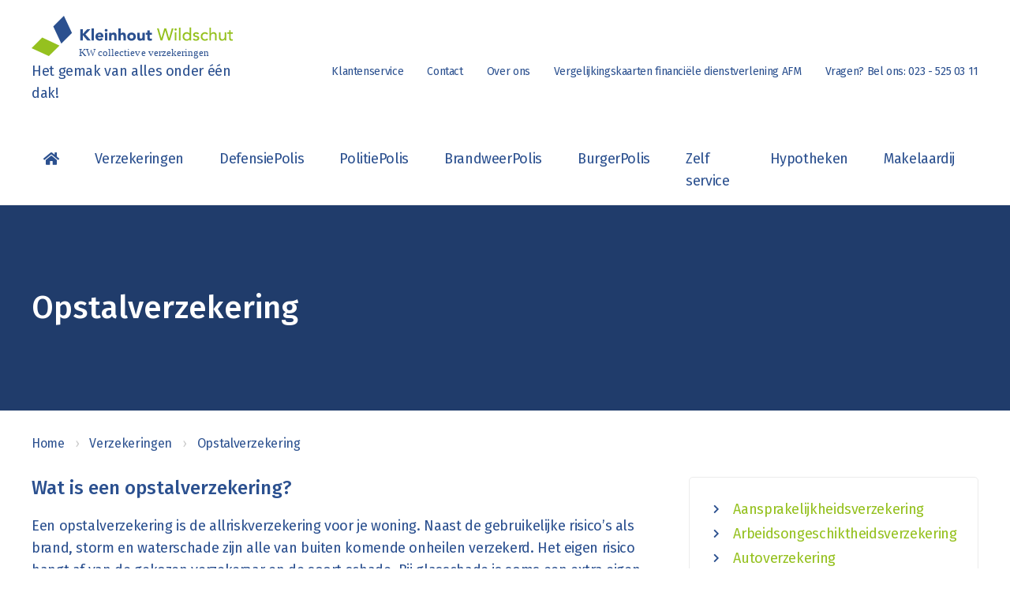

--- FILE ---
content_type: text/html; charset=UTF-8
request_url: https://www.kwcollectieveverzekeringen.nl/verzekeringen/opstalverzekering
body_size: 9392
content:
<!doctype html>
<html lang="nl-NL">
<head>
<!-- Google Tag Manager -->
<script>(function(w,d,s,l,i){w[l]=w[l]||[];w[l].push({'gtm.start':
        new Date().getTime(),event:'gtm.js'});var f=d.getElementsByTagName(s)[0],
    j=d.createElement(s),dl=l!='dataLayer'?'&l='+l:'';j.async=true;j.src=
    'https://www.googletagmanager.com/gtm.js?id='+i+dl;f.parentNode.insertBefore(j,f);
})(window,document,'script','dataLayer','GTM-WP9KW4Q');</script>
<!-- End Google Tag Manager -->
	<meta charset="UTF-8">
	<meta name="viewport" content="width=device-width, initial-scale=1">
	<link rel="profile" href="http://gmpg.org/xfn/11">
    <link href="//fonts.googleapis.com/css?family=Fira+Sans:300,400,400i,500,700,700i" rel="stylesheet">
    <link rel="shortcut icon" href="https://www.kwcollectieveverzekeringen.nl/wp-content/themes/wildschut-child/assets/images/favicon/favicon.ico" type="image/x-icon" />
    <link rel="apple-touch-icon" href="https://www.kwcollectieveverzekeringen.nl/wp-content/themes/wildschut-child/assets/images/favicon/apple-touch-icon.png" />
    <link rel="apple-touch-icon" sizes="57x57" href="https://www.kwcollectieveverzekeringen.nl/wp-content/themes/wildschut-child/assets/images/favicon/apple-touch-icon-57x57.png" />
    <link rel="apple-touch-icon" sizes="72x72" href="https://www.kwcollectieveverzekeringen.nl/wp-content/themes/wildschut-child/assets/images/favicon/apple-touch-icon-72x72.png" />
    <link rel="apple-touch-icon" sizes="76x76" href="https://www.kwcollectieveverzekeringen.nl/wp-content/themes/wildschut-child/assets/images/favicon/apple-touch-icon-76x76.png" />
    <link rel="apple-touch-icon" sizes="114x114" href="https://www.kwcollectieveverzekeringen.nl/wp-content/themes/wildschut-child/assets/images/favicon/apple-touch-icon-114x114.png" />
    <link rel="apple-touch-icon" sizes="120x120" href="https://www.kwcollectieveverzekeringen.nl/wp-content/themes/wildschut-child/assets/images/favicon/apple-touch-icon-120x120.png" />
    <link rel="apple-touch-icon" sizes="144x144" href="https://www.kwcollectieveverzekeringen.nl/wp-content/themes/wildschut-child/assets/images/favicon/apple-touch-icon-144x144.png" />
    <link rel="apple-touch-icon" sizes="152x152" href="https://www.kwcollectieveverzekeringen.nl/wp-content/themes/wildschut-child/assets/images/favicon/apple-touch-icon-152x152.png" />
    <link rel="apple-touch-icon" sizes="180x180" href="https://www.kwcollectieveverzekeringen.nl/wp-content/themes/wildschut-child/assets/images/favicon/apple-touch-icon-180x180.png" />
	<meta name='robots' content='index, follow, max-image-preview:large, max-snippet:-1, max-video-preview:-1' />

	<!-- This site is optimized with the Yoast SEO plugin v26.7 - https://yoast.com/wordpress/plugins/seo/ -->
	<title>Opstalverzekering afsluiten - DefensiePolis</title>
	<meta name="description" content="Sluit nu een opstalverzekering voor je huis af en profiteer van de vele voordelen. Speciaal samengesteld voor militairen en politiefunctionarissen." />
	<link rel="canonical" href="https://www.kwcollectieveverzekeringen.nl/verzekeringen/opstalverzekering" />
	<meta property="og:locale" content="nl_NL" />
	<meta property="og:type" content="article" />
	<meta property="og:title" content="Opstalverzekering afsluiten - DefensiePolis" />
	<meta property="og:description" content="Sluit nu een opstalverzekering voor je huis af en profiteer van de vele voordelen. Speciaal samengesteld voor militairen en politiefunctionarissen." />
	<meta property="og:url" content="https://www.kwcollectieveverzekeringen.nl/verzekeringen/opstalverzekering" />
	<meta property="og:site_name" content="KWC Kleinhout Makelaardij Woning Hypotheken Centrum (WHC) CollectieveverzekeringenWildschut Collectieve Verzekeringen" />
	<meta property="article:modified_time" content="2025-10-11T14:45:57+00:00" />
	<meta name="twitter:card" content="summary_large_image" />
	<meta name="twitter:label1" content="Geschatte leestijd" />
	<meta name="twitter:data1" content="2 minuten" />
	<script type="application/ld+json" class="yoast-schema-graph">{"@context":"https://schema.org","@graph":[{"@type":"WebPage","@id":"https://www.kwcollectieveverzekeringen.nl/verzekeringen/opstalverzekering","url":"https://www.kwcollectieveverzekeringen.nl/verzekeringen/opstalverzekering","name":"Opstalverzekering afsluiten - DefensiePolis","isPartOf":{"@id":"https://www.kwcollectieveverzekeringen.nl/#website"},"datePublished":"2019-05-27T12:45:36+00:00","dateModified":"2025-10-11T14:45:57+00:00","description":"Sluit nu een opstalverzekering voor je huis af en profiteer van de vele voordelen. Speciaal samengesteld voor militairen en politiefunctionarissen.","breadcrumb":{"@id":"https://www.kwcollectieveverzekeringen.nl/verzekeringen/opstalverzekering#breadcrumb"},"inLanguage":"nl-NL","potentialAction":[{"@type":"ReadAction","target":["https://www.kwcollectieveverzekeringen.nl/verzekeringen/opstalverzekering"]}]},{"@type":"BreadcrumbList","@id":"https://www.kwcollectieveverzekeringen.nl/verzekeringen/opstalverzekering#breadcrumb","itemListElement":[{"@type":"ListItem","position":1,"name":"Home","item":"https://www.kwcollectieveverzekeringen.nl/"},{"@type":"ListItem","position":2,"name":"Verzekeringen","item":"https://www.kwcollectieveverzekeringen.nl/verzekeringen"},{"@type":"ListItem","position":3,"name":"Opstalverzekering"}]},{"@type":"WebSite","@id":"https://www.kwcollectieveverzekeringen.nl/#website","url":"https://www.kwcollectieveverzekeringen.nl/","name":"KWC Kleinhout Makelaardij Woning Hypotheken Centrum (WHC) CollectieveverzekeringenWildschut Collectieve Verzekeringen","description":"Het gemak van alles onder één dak!","publisher":{"@id":"https://www.kwcollectieveverzekeringen.nl/#organization"},"potentialAction":[{"@type":"SearchAction","target":{"@type":"EntryPoint","urlTemplate":"https://www.kwcollectieveverzekeringen.nl/?s={search_term_string}"},"query-input":{"@type":"PropertyValueSpecification","valueRequired":true,"valueName":"search_term_string"}}],"inLanguage":"nl-NL"},{"@type":"Organization","@id":"https://www.kwcollectieveverzekeringen.nl/#organization","name":"DefensiePolis","url":"https://www.kwcollectieveverzekeringen.nl/","logo":{"@type":"ImageObject","inLanguage":"nl-NL","@id":"https://www.kwcollectieveverzekeringen.nl/#/schema/logo/image/","url":"https://www.kwcollectieveverzekeringen.nl/wp-content/uploads/2019/08/Defensie-Politie-Polis-logo-rgb.jpg","contentUrl":"https://www.kwcollectieveverzekeringen.nl/wp-content/uploads/2019/08/Defensie-Politie-Polis-logo-rgb.jpg","width":1506,"height":256,"caption":"DefensiePolis"},"image":{"@id":"https://www.kwcollectieveverzekeringen.nl/#/schema/logo/image/"}}]}</script>
	<!-- / Yoast SEO plugin. -->


<link rel="alternate" type="application/rss+xml" title="KWC Kleinhout Makelaardij Woning Hypotheken Centrum (WHC)  CollectieveverzekeringenWildschut Collectieve Verzekeringen &raquo; feed" href="https://www.kwcollectieveverzekeringen.nl/feed" />
<link rel="alternate" type="application/rss+xml" title="KWC Kleinhout Makelaardij Woning Hypotheken Centrum (WHC)  CollectieveverzekeringenWildschut Collectieve Verzekeringen &raquo; reacties feed" href="https://www.kwcollectieveverzekeringen.nl/comments/feed" />
<link rel="alternate" title="oEmbed (JSON)" type="application/json+oembed" href="https://www.kwcollectieveverzekeringen.nl/wp-json/oembed/1.0/embed?url=https%3A%2F%2Fwww.kwcollectieveverzekeringen.nl%2Fverzekeringen%2Fopstalverzekering" />
<link rel="alternate" title="oEmbed (XML)" type="text/xml+oembed" href="https://www.kwcollectieveverzekeringen.nl/wp-json/oembed/1.0/embed?url=https%3A%2F%2Fwww.kwcollectieveverzekeringen.nl%2Fverzekeringen%2Fopstalverzekering&#038;format=xml" />
<style id='wp-img-auto-sizes-contain-inline-css' type='text/css'>
img:is([sizes=auto i],[sizes^="auto," i]){contain-intrinsic-size:3000px 1500px}
/*# sourceURL=wp-img-auto-sizes-contain-inline-css */
</style>
<style id='wp-emoji-styles-inline-css' type='text/css'>

	img.wp-smiley, img.emoji {
		display: inline !important;
		border: none !important;
		box-shadow: none !important;
		height: 1em !important;
		width: 1em !important;
		margin: 0 0.07em !important;
		vertical-align: -0.1em !important;
		background: none !important;
		padding: 0 !important;
	}
/*# sourceURL=wp-emoji-styles-inline-css */
</style>
<style id='wp-block-library-inline-css' type='text/css'>
:root{--wp-block-synced-color:#7a00df;--wp-block-synced-color--rgb:122,0,223;--wp-bound-block-color:var(--wp-block-synced-color);--wp-editor-canvas-background:#ddd;--wp-admin-theme-color:#007cba;--wp-admin-theme-color--rgb:0,124,186;--wp-admin-theme-color-darker-10:#006ba1;--wp-admin-theme-color-darker-10--rgb:0,107,160.5;--wp-admin-theme-color-darker-20:#005a87;--wp-admin-theme-color-darker-20--rgb:0,90,135;--wp-admin-border-width-focus:2px}@media (min-resolution:192dpi){:root{--wp-admin-border-width-focus:1.5px}}.wp-element-button{cursor:pointer}:root .has-very-light-gray-background-color{background-color:#eee}:root .has-very-dark-gray-background-color{background-color:#313131}:root .has-very-light-gray-color{color:#eee}:root .has-very-dark-gray-color{color:#313131}:root .has-vivid-green-cyan-to-vivid-cyan-blue-gradient-background{background:linear-gradient(135deg,#00d084,#0693e3)}:root .has-purple-crush-gradient-background{background:linear-gradient(135deg,#34e2e4,#4721fb 50%,#ab1dfe)}:root .has-hazy-dawn-gradient-background{background:linear-gradient(135deg,#faaca8,#dad0ec)}:root .has-subdued-olive-gradient-background{background:linear-gradient(135deg,#fafae1,#67a671)}:root .has-atomic-cream-gradient-background{background:linear-gradient(135deg,#fdd79a,#004a59)}:root .has-nightshade-gradient-background{background:linear-gradient(135deg,#330968,#31cdcf)}:root .has-midnight-gradient-background{background:linear-gradient(135deg,#020381,#2874fc)}:root{--wp--preset--font-size--normal:16px;--wp--preset--font-size--huge:42px}.has-regular-font-size{font-size:1em}.has-larger-font-size{font-size:2.625em}.has-normal-font-size{font-size:var(--wp--preset--font-size--normal)}.has-huge-font-size{font-size:var(--wp--preset--font-size--huge)}.has-text-align-center{text-align:center}.has-text-align-left{text-align:left}.has-text-align-right{text-align:right}.has-fit-text{white-space:nowrap!important}#end-resizable-editor-section{display:none}.aligncenter{clear:both}.items-justified-left{justify-content:flex-start}.items-justified-center{justify-content:center}.items-justified-right{justify-content:flex-end}.items-justified-space-between{justify-content:space-between}.screen-reader-text{border:0;clip-path:inset(50%);height:1px;margin:-1px;overflow:hidden;padding:0;position:absolute;width:1px;word-wrap:normal!important}.screen-reader-text:focus{background-color:#ddd;clip-path:none;color:#444;display:block;font-size:1em;height:auto;left:5px;line-height:normal;padding:15px 23px 14px;text-decoration:none;top:5px;width:auto;z-index:100000}html :where(.has-border-color){border-style:solid}html :where([style*=border-top-color]){border-top-style:solid}html :where([style*=border-right-color]){border-right-style:solid}html :where([style*=border-bottom-color]){border-bottom-style:solid}html :where([style*=border-left-color]){border-left-style:solid}html :where([style*=border-width]){border-style:solid}html :where([style*=border-top-width]){border-top-style:solid}html :where([style*=border-right-width]){border-right-style:solid}html :where([style*=border-bottom-width]){border-bottom-style:solid}html :where([style*=border-left-width]){border-left-style:solid}html :where(img[class*=wp-image-]){height:auto;max-width:100%}:where(figure){margin:0 0 1em}html :where(.is-position-sticky){--wp-admin--admin-bar--position-offset:var(--wp-admin--admin-bar--height,0px)}@media screen and (max-width:600px){html :where(.is-position-sticky){--wp-admin--admin-bar--position-offset:0px}}

/*# sourceURL=wp-block-library-inline-css */
</style><style id='global-styles-inline-css' type='text/css'>
:root{--wp--preset--aspect-ratio--square: 1;--wp--preset--aspect-ratio--4-3: 4/3;--wp--preset--aspect-ratio--3-4: 3/4;--wp--preset--aspect-ratio--3-2: 3/2;--wp--preset--aspect-ratio--2-3: 2/3;--wp--preset--aspect-ratio--16-9: 16/9;--wp--preset--aspect-ratio--9-16: 9/16;--wp--preset--color--black: #000000;--wp--preset--color--cyan-bluish-gray: #abb8c3;--wp--preset--color--white: #ffffff;--wp--preset--color--pale-pink: #f78da7;--wp--preset--color--vivid-red: #cf2e2e;--wp--preset--color--luminous-vivid-orange: #ff6900;--wp--preset--color--luminous-vivid-amber: #fcb900;--wp--preset--color--light-green-cyan: #7bdcb5;--wp--preset--color--vivid-green-cyan: #00d084;--wp--preset--color--pale-cyan-blue: #8ed1fc;--wp--preset--color--vivid-cyan-blue: #0693e3;--wp--preset--color--vivid-purple: #9b51e0;--wp--preset--gradient--vivid-cyan-blue-to-vivid-purple: linear-gradient(135deg,rgb(6,147,227) 0%,rgb(155,81,224) 100%);--wp--preset--gradient--light-green-cyan-to-vivid-green-cyan: linear-gradient(135deg,rgb(122,220,180) 0%,rgb(0,208,130) 100%);--wp--preset--gradient--luminous-vivid-amber-to-luminous-vivid-orange: linear-gradient(135deg,rgb(252,185,0) 0%,rgb(255,105,0) 100%);--wp--preset--gradient--luminous-vivid-orange-to-vivid-red: linear-gradient(135deg,rgb(255,105,0) 0%,rgb(207,46,46) 100%);--wp--preset--gradient--very-light-gray-to-cyan-bluish-gray: linear-gradient(135deg,rgb(238,238,238) 0%,rgb(169,184,195) 100%);--wp--preset--gradient--cool-to-warm-spectrum: linear-gradient(135deg,rgb(74,234,220) 0%,rgb(151,120,209) 20%,rgb(207,42,186) 40%,rgb(238,44,130) 60%,rgb(251,105,98) 80%,rgb(254,248,76) 100%);--wp--preset--gradient--blush-light-purple: linear-gradient(135deg,rgb(255,206,236) 0%,rgb(152,150,240) 100%);--wp--preset--gradient--blush-bordeaux: linear-gradient(135deg,rgb(254,205,165) 0%,rgb(254,45,45) 50%,rgb(107,0,62) 100%);--wp--preset--gradient--luminous-dusk: linear-gradient(135deg,rgb(255,203,112) 0%,rgb(199,81,192) 50%,rgb(65,88,208) 100%);--wp--preset--gradient--pale-ocean: linear-gradient(135deg,rgb(255,245,203) 0%,rgb(182,227,212) 50%,rgb(51,167,181) 100%);--wp--preset--gradient--electric-grass: linear-gradient(135deg,rgb(202,248,128) 0%,rgb(113,206,126) 100%);--wp--preset--gradient--midnight: linear-gradient(135deg,rgb(2,3,129) 0%,rgb(40,116,252) 100%);--wp--preset--font-size--small: 13px;--wp--preset--font-size--medium: 20px;--wp--preset--font-size--large: 36px;--wp--preset--font-size--x-large: 42px;--wp--preset--spacing--20: 0.44rem;--wp--preset--spacing--30: 0.67rem;--wp--preset--spacing--40: 1rem;--wp--preset--spacing--50: 1.5rem;--wp--preset--spacing--60: 2.25rem;--wp--preset--spacing--70: 3.38rem;--wp--preset--spacing--80: 5.06rem;--wp--preset--shadow--natural: 6px 6px 9px rgba(0, 0, 0, 0.2);--wp--preset--shadow--deep: 12px 12px 50px rgba(0, 0, 0, 0.4);--wp--preset--shadow--sharp: 6px 6px 0px rgba(0, 0, 0, 0.2);--wp--preset--shadow--outlined: 6px 6px 0px -3px rgb(255, 255, 255), 6px 6px rgb(0, 0, 0);--wp--preset--shadow--crisp: 6px 6px 0px rgb(0, 0, 0);}:where(.is-layout-flex){gap: 0.5em;}:where(.is-layout-grid){gap: 0.5em;}body .is-layout-flex{display: flex;}.is-layout-flex{flex-wrap: wrap;align-items: center;}.is-layout-flex > :is(*, div){margin: 0;}body .is-layout-grid{display: grid;}.is-layout-grid > :is(*, div){margin: 0;}:where(.wp-block-columns.is-layout-flex){gap: 2em;}:where(.wp-block-columns.is-layout-grid){gap: 2em;}:where(.wp-block-post-template.is-layout-flex){gap: 1.25em;}:where(.wp-block-post-template.is-layout-grid){gap: 1.25em;}.has-black-color{color: var(--wp--preset--color--black) !important;}.has-cyan-bluish-gray-color{color: var(--wp--preset--color--cyan-bluish-gray) !important;}.has-white-color{color: var(--wp--preset--color--white) !important;}.has-pale-pink-color{color: var(--wp--preset--color--pale-pink) !important;}.has-vivid-red-color{color: var(--wp--preset--color--vivid-red) !important;}.has-luminous-vivid-orange-color{color: var(--wp--preset--color--luminous-vivid-orange) !important;}.has-luminous-vivid-amber-color{color: var(--wp--preset--color--luminous-vivid-amber) !important;}.has-light-green-cyan-color{color: var(--wp--preset--color--light-green-cyan) !important;}.has-vivid-green-cyan-color{color: var(--wp--preset--color--vivid-green-cyan) !important;}.has-pale-cyan-blue-color{color: var(--wp--preset--color--pale-cyan-blue) !important;}.has-vivid-cyan-blue-color{color: var(--wp--preset--color--vivid-cyan-blue) !important;}.has-vivid-purple-color{color: var(--wp--preset--color--vivid-purple) !important;}.has-black-background-color{background-color: var(--wp--preset--color--black) !important;}.has-cyan-bluish-gray-background-color{background-color: var(--wp--preset--color--cyan-bluish-gray) !important;}.has-white-background-color{background-color: var(--wp--preset--color--white) !important;}.has-pale-pink-background-color{background-color: var(--wp--preset--color--pale-pink) !important;}.has-vivid-red-background-color{background-color: var(--wp--preset--color--vivid-red) !important;}.has-luminous-vivid-orange-background-color{background-color: var(--wp--preset--color--luminous-vivid-orange) !important;}.has-luminous-vivid-amber-background-color{background-color: var(--wp--preset--color--luminous-vivid-amber) !important;}.has-light-green-cyan-background-color{background-color: var(--wp--preset--color--light-green-cyan) !important;}.has-vivid-green-cyan-background-color{background-color: var(--wp--preset--color--vivid-green-cyan) !important;}.has-pale-cyan-blue-background-color{background-color: var(--wp--preset--color--pale-cyan-blue) !important;}.has-vivid-cyan-blue-background-color{background-color: var(--wp--preset--color--vivid-cyan-blue) !important;}.has-vivid-purple-background-color{background-color: var(--wp--preset--color--vivid-purple) !important;}.has-black-border-color{border-color: var(--wp--preset--color--black) !important;}.has-cyan-bluish-gray-border-color{border-color: var(--wp--preset--color--cyan-bluish-gray) !important;}.has-white-border-color{border-color: var(--wp--preset--color--white) !important;}.has-pale-pink-border-color{border-color: var(--wp--preset--color--pale-pink) !important;}.has-vivid-red-border-color{border-color: var(--wp--preset--color--vivid-red) !important;}.has-luminous-vivid-orange-border-color{border-color: var(--wp--preset--color--luminous-vivid-orange) !important;}.has-luminous-vivid-amber-border-color{border-color: var(--wp--preset--color--luminous-vivid-amber) !important;}.has-light-green-cyan-border-color{border-color: var(--wp--preset--color--light-green-cyan) !important;}.has-vivid-green-cyan-border-color{border-color: var(--wp--preset--color--vivid-green-cyan) !important;}.has-pale-cyan-blue-border-color{border-color: var(--wp--preset--color--pale-cyan-blue) !important;}.has-vivid-cyan-blue-border-color{border-color: var(--wp--preset--color--vivid-cyan-blue) !important;}.has-vivid-purple-border-color{border-color: var(--wp--preset--color--vivid-purple) !important;}.has-vivid-cyan-blue-to-vivid-purple-gradient-background{background: var(--wp--preset--gradient--vivid-cyan-blue-to-vivid-purple) !important;}.has-light-green-cyan-to-vivid-green-cyan-gradient-background{background: var(--wp--preset--gradient--light-green-cyan-to-vivid-green-cyan) !important;}.has-luminous-vivid-amber-to-luminous-vivid-orange-gradient-background{background: var(--wp--preset--gradient--luminous-vivid-amber-to-luminous-vivid-orange) !important;}.has-luminous-vivid-orange-to-vivid-red-gradient-background{background: var(--wp--preset--gradient--luminous-vivid-orange-to-vivid-red) !important;}.has-very-light-gray-to-cyan-bluish-gray-gradient-background{background: var(--wp--preset--gradient--very-light-gray-to-cyan-bluish-gray) !important;}.has-cool-to-warm-spectrum-gradient-background{background: var(--wp--preset--gradient--cool-to-warm-spectrum) !important;}.has-blush-light-purple-gradient-background{background: var(--wp--preset--gradient--blush-light-purple) !important;}.has-blush-bordeaux-gradient-background{background: var(--wp--preset--gradient--blush-bordeaux) !important;}.has-luminous-dusk-gradient-background{background: var(--wp--preset--gradient--luminous-dusk) !important;}.has-pale-ocean-gradient-background{background: var(--wp--preset--gradient--pale-ocean) !important;}.has-electric-grass-gradient-background{background: var(--wp--preset--gradient--electric-grass) !important;}.has-midnight-gradient-background{background: var(--wp--preset--gradient--midnight) !important;}.has-small-font-size{font-size: var(--wp--preset--font-size--small) !important;}.has-medium-font-size{font-size: var(--wp--preset--font-size--medium) !important;}.has-large-font-size{font-size: var(--wp--preset--font-size--large) !important;}.has-x-large-font-size{font-size: var(--wp--preset--font-size--x-large) !important;}
/*# sourceURL=global-styles-inline-css */
</style>

<style id='classic-theme-styles-inline-css' type='text/css'>
/*! This file is auto-generated */
.wp-block-button__link{color:#fff;background-color:#32373c;border-radius:9999px;box-shadow:none;text-decoration:none;padding:calc(.667em + 2px) calc(1.333em + 2px);font-size:1.125em}.wp-block-file__button{background:#32373c;color:#fff;text-decoration:none}
/*# sourceURL=/wp-includes/css/classic-themes.min.css */
</style>
<link rel='stylesheet' id='wildschut-style-css' href='https://www.kwcollectieveverzekeringen.nl/wp-content/themes/wildschut-child/style.css?ver=1.1.0' media='all' />
<script src="https://www.kwcollectieveverzekeringen.nl/wp-includes/js/jquery/jquery.min.js?ver=3.7.1" id="jquery-core-js"></script>
<script src="https://www.kwcollectieveverzekeringen.nl/wp-includes/js/jquery/jquery-migrate.min.js?ver=3.4.1" id="jquery-migrate-js"></script>
<link rel="https://api.w.org/" href="https://www.kwcollectieveverzekeringen.nl/wp-json/" /><link rel="alternate" title="JSON" type="application/json" href="https://www.kwcollectieveverzekeringen.nl/wp-json/wp/v2/pages/157" /><link rel="EditURI" type="application/rsd+xml" title="RSD" href="https://www.kwcollectieveverzekeringen.nl/xmlrpc.php?rsd" />
<meta name="generator" content="WordPress 6.9" />
<link rel='shortlink' href='https://www.kwcollectieveverzekeringen.nl/?p=157' />
</head>
<body class="wp-singular page-template-default page page-id-157 page-child parent-pageid-66 wp-theme-wildschut wp-child-theme-wildschut-child">
<!-- Google Tag Manager (noscript) -->
<noscript><iframe src="https://www.googletagmanager.com/ns.html?id=GTM-WP9KW4Q"
height="0" width="0" style="display:none;visibility:hidden"></iframe></noscript>
<!-- End Google Tag Manager (noscript) -->
<div id="page" class="site">
	<a class="skip-link screen-reader-text" href="#main">Skip to content</a>
	<header class="site-header">
        <div class="top-bar">
            <div class="top-bar-container container">
                <div class="row flex-row sm-gutters">
                    <div class="col-md-3 col-sm-4 col-xs-7 col-logo">
                        <a href="https://www.kwcollectieveverzekeringen.nl/" class="logo">
                            <img src="https://www.kwcollectieveverzekeringen.nl/wp-content/themes/wildschut-child/assets/images/logo.svg?v=2"
                                 alt="KWC Kleinhout Makelaardij Woning Hypotheken Centrum (WHC)  CollectieveverzekeringenWildschut Collectieve Verzekeringen" />
                        </a>
                                                    <p class="site-description">Het gemak van alles onder één dak!</p>
                                            </div>
                    <div class="col-md-9 col-sm-8 col-xs-5">
                        <nav id="top-navigation" class="top-navigation">
                            <div class="top-menu"><ul id="secondary-menu" class="menu"><li id="menu-item-109" class="menu-item menu-item-type-post_type menu-item-object-page menu-item-109"><a href="https://www.kwcollectieveverzekeringen.nl/klantenservice">Klantenservice</a></li>
<li id="menu-item-100" class="menu-item menu-item-type-post_type menu-item-object-page menu-item-100"><a href="https://www.kwcollectieveverzekeringen.nl/contact">Contact</a></li>
<li id="menu-item-526" class="menu-item menu-item-type-post_type menu-item-object-page menu-item-526"><a href="https://www.kwcollectieveverzekeringen.nl/over-ons">Over ons</a></li>
<li id="menu-item-2448" class="menu-item menu-item-type-post_type menu-item-object-page menu-item-2448"><a href="https://www.kwcollectieveverzekeringen.nl/vergelijkingskaarten-financiele-dienstverlening-afm">Vergelijkingskaarten financiële dienstverlening AFM</a></li>
</ul></div>                                                            <div class="call-us"><span>Vragen? Bel ons:</span> <a href="tel:023-5250311">023 - 525 03 11</a></div>
                                                                                </nav>
                    </div>
                </div>
            </div>
        </div>
        <div class="bottom-bar">
            <div class="bottom-bar-container container">
                <div class="main-navigation-trigger">
                    <span>Menu</span>
                </div>
                <nav id="site-navigation" class="main-navigation">
                    <div class="menu-wdt-admin-container"><ul id="primary-menu" class="menu"><li id="menu-item-2868" class="menu-item menu-item-type-post_type menu-item-object-page menu-item-home menu-item-2868"><a href="https://www.kwcollectieveverzekeringen.nl/">Homepagina van KWC  (Kleinhout Makelaardij, Woning Hypotheken Centrum Collectieve verzekeringen)</a></li>
<li id="menu-item-2812" class="menu-item menu-item-type-post_type menu-item-object-page current-page-ancestor menu-item-2812"><a href="https://www.kwcollectieveverzekeringen.nl/verzekeringen">Verzekeringen</a></li>
<li id="menu-item-1301" class="menu-item menu-item-type-post_type menu-item-object-page menu-item-1301"><a href="https://www.kwcollectieveverzekeringen.nl/defensiepolis-nl">DefensiePolis</a></li>
<li id="menu-item-681" class="menu-item menu-item-type-post_type menu-item-object-page menu-item-681"><a href="https://www.kwcollectieveverzekeringen.nl/politiepolis">PolitiePolis</a></li>
<li id="menu-item-1774" class="menu-item menu-item-type-post_type menu-item-object-page menu-item-1774"><a href="https://www.kwcollectieveverzekeringen.nl/brandweerpolis">BrandweerPolis</a></li>
<li id="menu-item-1659" class="menu-item menu-item-type-post_type menu-item-object-page menu-item-1659"><a href="https://www.kwcollectieveverzekeringen.nl/burgerpolis">BurgerPolis</a></li>
<li id="menu-item-2601" class="menu-item menu-item-type-post_type menu-item-object-page menu-item-2601"><a href="https://www.kwcollectieveverzekeringen.nl/zelf-service">Zelf service</a></li>
<li id="menu-item-2054" class="menu-item menu-item-type-post_type menu-item-object-page menu-item-2054"><a href="https://www.kwcollectieveverzekeringen.nl/whchypotheken">Hypotheken</a></li>
<li id="menu-item-2838" class="menu-item menu-item-type-post_type menu-item-object-page menu-item-2838"><a href="https://www.kwcollectieveverzekeringen.nl/kleinhout-makelaardij">Makelaardij</a></li>
</ul></div>                    <div class="top-menu"><ul id="secondary-menu-mobile" class="menu"><li class="menu-item menu-item-type-post_type menu-item-object-page menu-item-109"><a href="https://www.kwcollectieveverzekeringen.nl/klantenservice">Klantenservice</a></li>
<li class="menu-item menu-item-type-post_type menu-item-object-page menu-item-100"><a href="https://www.kwcollectieveverzekeringen.nl/contact">Contact</a></li>
<li class="menu-item menu-item-type-post_type menu-item-object-page menu-item-526"><a href="https://www.kwcollectieveverzekeringen.nl/over-ons">Over ons</a></li>
<li class="menu-item menu-item-type-post_type menu-item-object-page menu-item-2448"><a href="https://www.kwcollectieveverzekeringen.nl/vergelijkingskaarten-financiele-dienstverlening-afm">Vergelijkingskaarten financiële dienstverlening AFM</a></li>
</ul></div>                    <div class="close">&times;</div>
                </nav>
                                <div class="fullpage-overlay main-navigation-overlay"></div>
            </div>
        </div>
	</header>
    	<div class="site-content">
        <div class="content-header">
            <div class="content-header-overlay">
                <div class="container">
	                		                <h1 class="entry-title">Opstalverzekering</h1>	                	                	                                </div>
            </div>
        </div>
        <div class="breadcrumbs"><div class="breadcrumbs-container container"><span><span><a href="https://www.kwcollectieveverzekeringen.nl/">Home</a></span> › <span><a href="https://www.kwcollectieveverzekeringen.nl/verzekeringen">Verzekeringen</a></span> › <span class="breadcrumb_last" aria-current="page">Opstalverzekering</span></span></div></div>		<div class="container">
		    <div class="row">

	<div id="primary" class="content-area col-lg-8 col-xs-12">
		<main id="main" class="site-main">

		
<article id="post-157" class="post-157 page type-page status-publish hentry">
	<div class="entry-content">
		<h2>Wat is een opstalverzekering?</h2>
<p>Een opstalverzekering is de allriskverzekering voor je woning. Naast de gebruikelijke risico’s als brand, storm en waterschade zijn alle van buiten komende onheilen verzekerd. Het eigen risico hangt af van de gekozen verzekeraar en de soort schade. Bij glasschade is soms een extra eigen risico van toepassing. Een vrijwillig eigen risico tegen premiekorting is altijd mogelijk.</p>
<p>De opstalverzekering dekt gevolgschade; schade als gevolg van achterstallig onderhoud is niet verzekerd. Of zonnepanelen automatisch zijn meeverzekerd hangt af van de verzekeraar en de gekozen dekking.</p>
<p>Indien je kiest voor ons DWA collectieve maatwerkpakket dan verzekeren wij zonnepanelen en indien er een garage is op eigen terrein deze automatisch mee.</p>
<h2>Dit dekt een opstalverzekering</h2>
<p>Een opstalverzekering dekt in de meeste gevallen de volgende soorten schade:</p>
<ol>
<li><strong>Brand</strong>: Schade veroorzaakt door brand wordt doorgaans vergoed. Dit geldt niet alleen voor de directe schade, maar ook voor gevolgschade, zoals waterschade door bluswerkzaamheden.</li>
<li><strong>Storm- en waterschade</strong>: Schade door zware stormen (meestal vanaf windkracht 7) en waterschade, bijvoorbeeld door regen die door het dak lekt of door een gesprongen waterleiding.</li>
<li><strong>Blikseminslag</strong>: Schade die ontstaat door blikseminslag in de woning of in de buurt van de woning, wat kan leiden tot brand of defecte elektrische apparaten.</li>
<li><strong>Inbraak en vandalisme</strong>: Als er schade aan je woning ontstaat door inbraak, vandalisme, of poging tot inbraak, dan valt dit meestal onder de dekking.</li>
<li><strong>Overstroming of instorting</strong>: Schade door ernstige overstromingen of het instorten van delen van het huis door bijvoorbeeld grondverzakking.</li>
<li><strong>Overige schadeoorzaken</strong>: Vaak dekt de verzekering ook schade door situaties als explosies, aanrijdingen tegen het huis, vallende objecten (zoals bomen), en soms zelfs aardbevingen (afhankelijk van de polis).</li>
</ol>
<h2>Los afsluiten of totaalpakket?</h2>
<p>Bij KW Collectieve Verzekeringen kun je een opstalverzekering los afsluiten, maar je kunt ook kiezen voor een totaalpakket aan verzekeringen.</p>
<h2>Kies voor een opstalverzekering in ons DWA maatwerkpakket!</h2>
<p><strong>Kies je voor de KW Collectieve maatwerkverzekering bij onze volmachtsmaatschappij De Waerdse (DWA) , dan profiteer je van de volgende voordelen:</strong></p>
<ul>
<li>De scherpste online premies in vergelijking met de meeste andere intermediaire aanbieders</li>
<li>Collectieve korting</li>
<li>Een persoonlijk adviseur met kennis van zaken</li>
<li>Pakketkorting bij afsluiten van meerdere verzekeringen bij verschillende polisgroepen oplopende tot 10%</li>
</ul>
<p><a href="https://www.kwcollectieveverzekeringen.nl/offerteaanvraag-kwc-woonpakket"><strong>Aanvraag offerte. </strong></a></p>
	</div>
</article>

        
		</main>
	</div>


<aside id="secondary" class="sidebar-area col-lg-4 col-xs-12">

    
            <div class="sidebar-block sidebar-block-menu">
            <div class="block-content">
                <div class="entry-content">
                    <ul class="menu list-chevrons"><li class="page_item page-item-126"><a href="https://www.kwcollectieveverzekeringen.nl/verzekeringen/aansprakelijkheidsverzekering">Aansprakelijkheidsverzekering</a></li>
<li class="page_item page-item-129"><a href="https://www.kwcollectieveverzekeringen.nl/verzekeringen/arbeidsongeschiktheidsverzekering">Arbeidsongeschiktheidsverzekering</a></li>
<li class="page_item page-item-135"><a href="https://www.kwcollectieveverzekeringen.nl/verzekeringen/autoverzekering">Autoverzekering</a></li>
<li class="page_item page-item-137"><a href="https://www.kwcollectieveverzekeringen.nl/verzekeringen/bromfietsverzekering">Bromfietsverzekering</a></li>
<li class="page_item page-item-139"><a href="https://www.kwcollectieveverzekeringen.nl/verzekeringen/buitenshuisdekking">Buitenshuisdekking</a></li>
<li class="page_item page-item-141"><a href="https://www.kwcollectieveverzekeringen.nl/verzekeringen/camper-of-caravanverzekering">Camper- of caravanverzekering</a></li>
<li class="page_item page-item-147"><a href="https://www.kwcollectieveverzekeringen.nl/verzekeringen/huisdierenverzekering">Huisdierenverzekering</a></li>
<li class="page_item page-item-149"><a href="https://www.kwcollectieveverzekeringen.nl/verzekeringen/inboedelverzekering">Inboedelverzekering</a></li>
<li class="page_item page-item-151"><a href="https://www.kwcollectieveverzekeringen.nl/verzekeringen/kostbaarhedenverzekering">Kostbaarhedenverzekering</a></li>
<li class="page_item page-item-153"><a href="https://www.kwcollectieveverzekeringen.nl/verzekeringen/motorverzekering">Motorverzekering</a></li>
<li class="page_item page-item-155"><a href="https://www.kwcollectieveverzekeringen.nl/verzekeringen/ongevallenverzekering">Ongevallenverzekering</a></li>
<li class="page_item page-item-157 current_page_item"><a href="https://www.kwcollectieveverzekeringen.nl/verzekeringen/opstalverzekering" aria-current="page">Opstalverzekering</a></li>
<li class="page_item page-item-159"><a href="https://www.kwcollectieveverzekeringen.nl/verzekeringen/overlijdensrisicoverzekering">Overlijdensrisicoverzekering</a></li>
<li class="page_item page-item-161"><a href="https://www.kwcollectieveverzekeringen.nl/verzekeringen/rechtsbijstandverzekering">Rechtsbijstandverzekering</a></li>
<li class="page_item page-item-163"><a href="https://www.kwcollectieveverzekeringen.nl/verzekeringen/reis-en-annuleringsverzekering">Reis- en annuleringsverzekering</a></li>
                    </ul>
                </div>
            </div>
        </div>
    </aside>
		    </div>
		</div>
	</div><!-- #content -->

	<footer class="site-footer">
        <div class="container">
            <div class="row">
                <div class="col-sm-12">
                    <div class="copyright">2026 &copy; KWC Kleinhout Makelaardij Woning Hypotheken Centrum (WHC)  CollectieveverzekeringenWildschut Collectieve Verzekeringen</div>
                </div>
            </div>
        </div>
    </footer>
</div><!-- #page -->

<script type="speculationrules">
{"prefetch":[{"source":"document","where":{"and":[{"href_matches":"/*"},{"not":{"href_matches":["/wp-*.php","/wp-admin/*","/wp-content/uploads/*","/wp-content/*","/wp-content/plugins/*","/wp-content/themes/wildschut-child/*","/wp-content/themes/wildschut/*","/*\\?(.+)"]}},{"not":{"selector_matches":"a[rel~=\"nofollow\"]"}},{"not":{"selector_matches":".no-prefetch, .no-prefetch a"}}]},"eagerness":"conservative"}]}
</script>
<script src="https://www.kwcollectieveverzekeringen.nl/wp-content/themes/wildschut/assets/js/app.js?ver=1.0.0" id="app-js"></script>
<script id="wp-emoji-settings" type="application/json">
{"baseUrl":"https://s.w.org/images/core/emoji/17.0.2/72x72/","ext":".png","svgUrl":"https://s.w.org/images/core/emoji/17.0.2/svg/","svgExt":".svg","source":{"concatemoji":"https://www.kwcollectieveverzekeringen.nl/wp-includes/js/wp-emoji-release.min.js?ver=6.9"}}
</script>
<script type="module">
/* <![CDATA[ */
/*! This file is auto-generated */
const a=JSON.parse(document.getElementById("wp-emoji-settings").textContent),o=(window._wpemojiSettings=a,"wpEmojiSettingsSupports"),s=["flag","emoji"];function i(e){try{var t={supportTests:e,timestamp:(new Date).valueOf()};sessionStorage.setItem(o,JSON.stringify(t))}catch(e){}}function c(e,t,n){e.clearRect(0,0,e.canvas.width,e.canvas.height),e.fillText(t,0,0);t=new Uint32Array(e.getImageData(0,0,e.canvas.width,e.canvas.height).data);e.clearRect(0,0,e.canvas.width,e.canvas.height),e.fillText(n,0,0);const a=new Uint32Array(e.getImageData(0,0,e.canvas.width,e.canvas.height).data);return t.every((e,t)=>e===a[t])}function p(e,t){e.clearRect(0,0,e.canvas.width,e.canvas.height),e.fillText(t,0,0);var n=e.getImageData(16,16,1,1);for(let e=0;e<n.data.length;e++)if(0!==n.data[e])return!1;return!0}function u(e,t,n,a){switch(t){case"flag":return n(e,"\ud83c\udff3\ufe0f\u200d\u26a7\ufe0f","\ud83c\udff3\ufe0f\u200b\u26a7\ufe0f")?!1:!n(e,"\ud83c\udde8\ud83c\uddf6","\ud83c\udde8\u200b\ud83c\uddf6")&&!n(e,"\ud83c\udff4\udb40\udc67\udb40\udc62\udb40\udc65\udb40\udc6e\udb40\udc67\udb40\udc7f","\ud83c\udff4\u200b\udb40\udc67\u200b\udb40\udc62\u200b\udb40\udc65\u200b\udb40\udc6e\u200b\udb40\udc67\u200b\udb40\udc7f");case"emoji":return!a(e,"\ud83e\u1fac8")}return!1}function f(e,t,n,a){let r;const o=(r="undefined"!=typeof WorkerGlobalScope&&self instanceof WorkerGlobalScope?new OffscreenCanvas(300,150):document.createElement("canvas")).getContext("2d",{willReadFrequently:!0}),s=(o.textBaseline="top",o.font="600 32px Arial",{});return e.forEach(e=>{s[e]=t(o,e,n,a)}),s}function r(e){var t=document.createElement("script");t.src=e,t.defer=!0,document.head.appendChild(t)}a.supports={everything:!0,everythingExceptFlag:!0},new Promise(t=>{let n=function(){try{var e=JSON.parse(sessionStorage.getItem(o));if("object"==typeof e&&"number"==typeof e.timestamp&&(new Date).valueOf()<e.timestamp+604800&&"object"==typeof e.supportTests)return e.supportTests}catch(e){}return null}();if(!n){if("undefined"!=typeof Worker&&"undefined"!=typeof OffscreenCanvas&&"undefined"!=typeof URL&&URL.createObjectURL&&"undefined"!=typeof Blob)try{var e="postMessage("+f.toString()+"("+[JSON.stringify(s),u.toString(),c.toString(),p.toString()].join(",")+"));",a=new Blob([e],{type:"text/javascript"});const r=new Worker(URL.createObjectURL(a),{name:"wpTestEmojiSupports"});return void(r.onmessage=e=>{i(n=e.data),r.terminate(),t(n)})}catch(e){}i(n=f(s,u,c,p))}t(n)}).then(e=>{for(const n in e)a.supports[n]=e[n],a.supports.everything=a.supports.everything&&a.supports[n],"flag"!==n&&(a.supports.everythingExceptFlag=a.supports.everythingExceptFlag&&a.supports[n]);var t;a.supports.everythingExceptFlag=a.supports.everythingExceptFlag&&!a.supports.flag,a.supports.everything||((t=a.source||{}).concatemoji?r(t.concatemoji):t.wpemoji&&t.twemoji&&(r(t.twemoji),r(t.wpemoji)))});
//# sourceURL=https://www.kwcollectieveverzekeringen.nl/wp-includes/js/wp-emoji-loader.min.js
/* ]]> */
</script>

</body>
</html>

<!-- Dynamic page generated in 0.195 seconds. -->
<!-- Cached page generated by WP-Super-Cache on 2026-01-22 07:31:39 -->

<!-- super cache -->

--- FILE ---
content_type: application/javascript
request_url: https://www.kwcollectieveverzekeringen.nl/wp-content/themes/wildschut/assets/js/app.js?ver=1.0.0
body_size: 80
content:
jQuery(function($){

    $(window).trigger('scroll');

    $('#primary-menu > .menu-item-has-children').append('<span class="sub-menu-trigger"></span>');
    $('#primary-menu > .menu-item-has-children > .sub-menu-trigger').click(function(){
        $(this).closest('.menu-item-has-children').toggleClass('expanded');
    });

    $('.main-navigation-trigger, .main-navigation-overlay, .main-navigation .close').click(function(){
        $('body').toggleClass('main-navigation-expanded');
    });
});

jQuery(window).scroll(function(){

    if(jQuery(window).scrollTop() > 150)
        jQuery("body").addClass('sticky-header');
    else
        jQuery("body").removeClass('sticky-header');
});

--- FILE ---
content_type: image/svg+xml
request_url: https://www.kwcollectieveverzekeringen.nl/wp-content/themes/wildschut-child/assets/images/logo.svg?v=2
body_size: 2789
content:
<?xml version="1.0" encoding="UTF-8"?><svg id="Layer_2" xmlns="http://www.w3.org/2000/svg" viewBox="0 0 196.67 43.23"><defs><style>.cls-1{font-family:Avenir-Medium, Avenir;font-size:10px;font-weight:500;}.cls-1,.cls-2{fill:#2b508f;}.cls-3{fill:#95c11f;}</style></defs><g id="Laag_1"><g><g><path class="cls-2" d="m47.6,13.1h2.45v4.61l4.31-4.61h3.2l-4.94,5.16,5.36,5.94h-3.42l-4.52-5.27v5.27h-2.45v-11.1Z"/><path class="cls-2" d="m58.56,12.35h2.35v11.85h-2.35v-11.85Z"/><path class="cls-2" d="m69.82,22.88c-.38.48-.85.85-1.43,1.11-.58.26-1.17.39-1.79.39s-1.14-.09-1.65-.28c-.52-.19-.97-.46-1.35-.81-.38-.35-.68-.77-.9-1.26-.22-.49-.33-1.04-.33-1.65s.11-1.16.33-1.65c.22-.49.52-.91.9-1.26.38-.35.83-.62,1.35-.81.52-.19,1.07-.28,1.65-.28.54,0,1.04.09,1.48.28.44.19.82.46,1.13.81.31.35.55.77.71,1.26s.25,1.04.25,1.65v.74h-5.46c.09.45.3.81.61,1.07s.7.4,1.16.4c.39,0,.71-.09.98-.26.27-.17.5-.39.7-.67l1.65,1.21Zm-1.99-3.36c.01-.4-.12-.74-.39-1.02-.27-.28-.62-.42-1.05-.42-.26,0-.49.04-.69.12-.2.08-.37.19-.51.32-.14.13-.25.28-.33.46-.08.17-.12.35-.13.54h3.1Z"/><path class="cls-2" d="m71.45,14.18c0-.38.13-.7.4-.96s.59-.4.96-.4.7.13.96.4.4.59.4.96-.13.7-.4.96-.59.4-.96.4-.7-.13-.96-.4-.4-.59-.4-.96Zm.19,2.4h2.35v7.62h-2.35v-7.62Z"/><path class="cls-2" d="m75.69,16.58h2.26v1.04h.03c.07-.15.18-.29.31-.44.14-.15.3-.28.49-.39s.4-.21.64-.28.5-.11.78-.11c.6,0,1.08.09,1.44.27.37.18.65.44.86.76.2.32.34.71.42,1.15.07.44.11.91.11,1.43v4.2h-2.35v-3.73c0-.22,0-.45-.02-.68s-.06-.45-.14-.65c-.08-.2-.2-.36-.36-.49-.16-.13-.39-.19-.7-.19s-.55.05-.74.17c-.19.11-.33.26-.43.44-.1.18-.16.39-.2.62-.03.23-.05.47-.05.72v3.79h-2.35v-7.62Z"/><path class="cls-2" d="m87.04,12.35v5.27h.03c.05-.15.14-.29.27-.44.12-.15.28-.28.46-.39.18-.12.39-.21.63-.28.24-.07.5-.11.78-.11.6,0,1.08.09,1.44.27.37.18.65.44.85.76.2.32.34.71.42,1.15.07.44.11.91.11,1.43v4.2h-2.35v-3.73c0-.22,0-.45-.02-.68s-.06-.45-.14-.65c-.08-.2-.2-.36-.36-.49-.16-.13-.39-.19-.7-.19s-.55.05-.74.17c-.19.11-.33.26-.43.44-.1.18-.17.39-.2.62-.03.23-.05.47-.05.72v3.79h-2.35v-11.85h2.35Z"/><path class="cls-2" d="m93.4,20.39c0-.61.11-1.16.33-1.65s.52-.91.9-1.26c.38-.35.83-.62,1.35-.81.52-.19,1.07-.28,1.65-.28s1.14.09,1.65.28c.52.19.97.46,1.35.81.38.35.68.77.9,1.26.22.49.33,1.04.33,1.65s-.11,1.16-.33,1.65c-.22.49-.52.91-.9,1.26-.38.35-.83.62-1.35.81-.52.19-1.07.28-1.65.28s-1.14-.09-1.65-.28c-.52-.19-.97-.46-1.35-.81-.38-.35-.68-.77-.9-1.26s-.33-1.04-.33-1.65Zm2.35,0c0,.58.17,1.04.49,1.4.33.36.79.53,1.39.53s1.06-.18,1.39-.53c.33-.36.49-.82.49-1.4s-.16-1.04-.49-1.4c-.33-.36-.79-.53-1.39-.53s-1.06.18-1.39.53c-.33.36-.49.82-.49,1.4Z"/><path class="cls-2" d="m110.59,24.2h-2.26v-1.04h-.03c-.08.15-.19.29-.32.44s-.29.28-.48.39c-.19.12-.4.21-.64.28s-.5.11-.78.11c-.6,0-1.08-.09-1.45-.27s-.66-.44-.86-.76-.34-.71-.41-1.14c-.07-.44-.1-.92-.1-1.43v-4.2h2.35v3.73c0,.22,0,.45.02.68s.06.45.14.65c.08.2.2.36.36.49.16.13.39.19.7.19s.55-.05.74-.16c.19-.11.33-.26.43-.44s.17-.39.2-.62c.03-.23.05-.47.05-.72v-3.79h2.35v7.62Z"/><path class="cls-2" d="m117.44,18.46h-2.07v2.54c0,.21.01.4.03.57.02.17.07.32.14.45.07.13.19.22.34.29.15.07.35.1.6.1.13,0,.29-.01.49-.04.2-.03.36-.09.46-.18v1.96c-.26.09-.53.16-.82.19-.28.03-.56.05-.83.05-.4,0-.76-.04-1.1-.13-.33-.08-.63-.22-.88-.4s-.45-.42-.59-.71c-.14-.29-.21-.65-.21-1.07v-3.62h-1.51v-1.88h1.51v-2.26h2.35v2.26h2.07v1.88Z"/></g><g><path class="cls-3" d="m122.5,12.31h1.68l2.63,9.51h.03l2.8-9.51h1.85l2.8,9.51h.03l2.63-9.51h1.68l-3.46,11.89h-1.71l-2.87-9.71h-.03l-2.86,9.71h-1.71l-3.48-11.89Z"/><path class="cls-3" d="m139.55,13.38c0-.3.11-.56.33-.78.22-.22.48-.33.78-.33s.56.11.78.33.33.48.33.78-.11.56-.33.78c-.22.22-.48.33-.78.33s-.56-.11-.78-.33c-.22-.22-.33-.48-.33-.78Zm.35,2.86h1.51v7.96h-1.51v-7.96Z"/><path class="cls-3" d="m143.94,11.5h1.51v12.7h-1.51v-12.7Z"/><path class="cls-3" d="m155.83,24.2h-1.51v-1.14h-.03c-.29.43-.69.76-1.2.99-.51.24-1.03.35-1.57.35-.62,0-1.17-.11-1.67-.32-.5-.21-.92-.51-1.28-.89s-.62-.82-.81-1.33c-.19-.5-.29-1.05-.29-1.65s.09-1.15.29-1.66c.19-.51.46-.95.81-1.33.35-.38.78-.67,1.28-.88.5-.21,1.06-.32,1.67-.32.57,0,1.11.12,1.61.36.5.24.89.57,1.16.98h.03v-5.88h1.51v12.7Zm-4.13-1.21c.4,0,.77-.07,1.09-.21.32-.14.6-.33.82-.57.22-.24.4-.53.52-.87.12-.34.18-.71.18-1.12s-.06-.78-.18-1.12c-.12-.34-.3-.63-.52-.87-.22-.24-.5-.43-.82-.57-.33-.14-.69-.21-1.09-.21s-.77.07-1.09.21c-.33.14-.6.33-.82.57-.22.24-.4.53-.52.87s-.18.71-.18,1.12.06.78.18,1.12.3.63.52.87c.22.24.5.43.82.57.33.14.69.21,1.09.21Z"/><path class="cls-3" d="m162.35,18.24c-.18-.22-.4-.41-.66-.56-.26-.15-.58-.23-.97-.23-.36,0-.67.08-.93.23-.26.15-.4.37-.4.66,0,.24.08.43.23.57.15.15.33.26.54.35.21.09.43.16.66.2.23.04.44.08.6.12.32.08.63.17.92.29.29.11.53.26.74.44s.37.4.49.66c.12.26.18.57.18.94,0,.45-.1.83-.29,1.15-.19.32-.44.58-.74.78-.3.2-.65.35-1.03.44-.39.09-.78.13-1.17.13-.66,0-1.24-.1-1.74-.3-.5-.2-.94-.57-1.33-1.11l1.14-.94c.25.25.52.46.82.66.3.19.67.29,1.11.29.19,0,.38-.02.58-.06.2-.04.37-.1.52-.18s.27-.19.37-.32.14-.28.14-.45c0-.22-.07-.41-.21-.55-.14-.14-.31-.26-.5-.34s-.4-.15-.62-.2c-.22-.05-.41-.09-.58-.13-.33-.08-.63-.17-.92-.27s-.55-.24-.77-.4c-.22-.17-.4-.38-.54-.64-.13-.26-.2-.58-.2-.96,0-.41.09-.78.26-1.08.17-.31.4-.56.69-.76.29-.2.61-.35.97-.45.36-.1.73-.15,1.1-.15.54,0,1.05.1,1.55.3.49.2.88.54,1.18,1.01l-1.18.89Z"/><path class="cls-3" d="m171.27,18.35c-.28-.29-.57-.51-.88-.66-.31-.15-.68-.23-1.1-.23s-.78.08-1.08.23-.57.36-.77.62c-.21.26-.36.57-.47.91-.11.34-.16.7-.16,1.07s.06.72.18,1.05.3.62.52.87.49.44.81.58c.31.14.67.21,1.06.21.42,0,.79-.08,1.09-.23s.58-.37.84-.66l1.08,1.08c-.39.44-.85.75-1.37.94s-1.07.29-1.65.29c-.62,0-1.18-.1-1.69-.3-.51-.2-.95-.48-1.32-.85-.37-.36-.66-.8-.86-1.31-.2-.51-.3-1.07-.3-1.69s.1-1.18.3-1.7c.2-.52.48-.96.85-1.33.36-.37.8-.66,1.31-.87s1.08-.31,1.71-.31c.58,0,1.14.1,1.67.31s.99.52,1.39.95l-1.14,1.04Z"/><path class="cls-3" d="m173.67,11.5h1.51v5.96h.03c.19-.43.52-.77.99-1.03.47-.26,1.01-.4,1.63-.4.38,0,.75.06,1.1.18.35.12.66.3.92.55.26.25.47.56.63.95.16.39.24.84.24,1.37v5.12h-1.51v-4.7c0-.37-.05-.69-.15-.95-.1-.26-.24-.48-.4-.64-.17-.16-.36-.28-.58-.35-.22-.07-.45-.11-.68-.11-.31,0-.6.05-.87.15-.27.1-.5.26-.71.48-.2.22-.36.5-.47.83s-.17.73-.17,1.19v4.1h-1.51v-12.7Z"/><path class="cls-3" d="m190.07,24.2h-1.51v-1.23h-.03c-.19.43-.52.77-.99,1.03-.47.26-1.01.39-1.63.39-.39,0-.76-.06-1.11-.18-.35-.12-.65-.3-.92-.55-.26-.25-.47-.56-.63-.95-.16-.39-.24-.84-.24-1.37v-5.12h1.51v4.7c0,.37.05.69.15.95.1.26.24.48.4.64.17.16.36.28.58.35.22.07.45.11.68.11.31,0,.6-.05.87-.15.27-.1.5-.26.71-.48.2-.22.36-.5.47-.83.11-.34.17-.73.17-1.19v-4.1h1.51v7.96Z"/><path class="cls-3" d="m196.62,17.55h-2.17v3.61c0,.22,0,.45.02.66.01.22.05.41.13.59.07.17.19.31.34.42.15.11.37.16.66.16.18,0,.36-.02.55-.05.19-.03.36-.1.52-.18v1.38c-.18.1-.41.17-.7.21-.29.04-.51.06-.66.06-.58,0-1.03-.08-1.35-.24s-.55-.37-.71-.63-.24-.55-.27-.87c-.03-.32-.04-.64-.04-.97v-4.15h-1.75v-1.31h1.75v-2.23h1.51v2.23h2.17v1.31Z"/></g><polyline class="cls-2" points="21.19 10.39 29.06 27.27 39.45 16.88 31.58 0"/><polyline class="cls-3" points="0 31.58 10.39 21.19 27.27 29.06 16.88 39.45 0 31.58"/></g><text class="cls-1" transform="translate(46.51 39.14)"><tspan x="0" y="0">KW collectieve verzekeringen</tspan></text></g></svg>